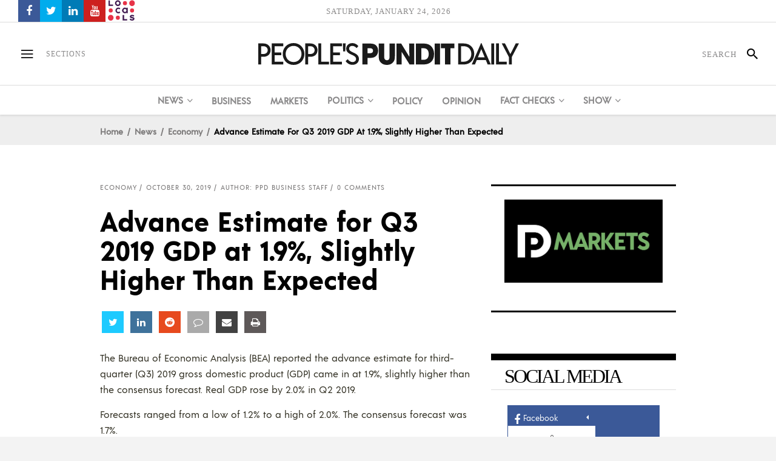

--- FILE ---
content_type: text/javascript
request_url: https://www.peoplespunditdaily.com/wp-content/themes/peoplespunditdaily/assets/js/like.js?ver=1.0
body_size: -75
content:
(function($) {
    'use strict';

    $(document).ready(function() {

        eltdLikes();

    });

    function eltdLikes() {

        $(document).on('click','.eltd-like', function() {

            var likeLink = $(this),
                id = likeLink.attr('id'),
                type;

            if ( likeLink.hasClass('liked') ) {
                return false;
            }

            if(typeof likeLink.data('type') !== 'undefined') {
                type = likeLink.data('type');
            }

            var dataToPass = {
                action: 'newsroom_elated_like',
                likes_id: id,
                type: type
            };

            var like = $.post(eltdLike.ajaxurl, dataToPass, function( data ) {

                likeLink.html(data).addClass('liked').attr('title','You already like this!');

                likeLink.children('span').css('opacity',1);
            });

            return false;
        });
    }

})(jQuery);